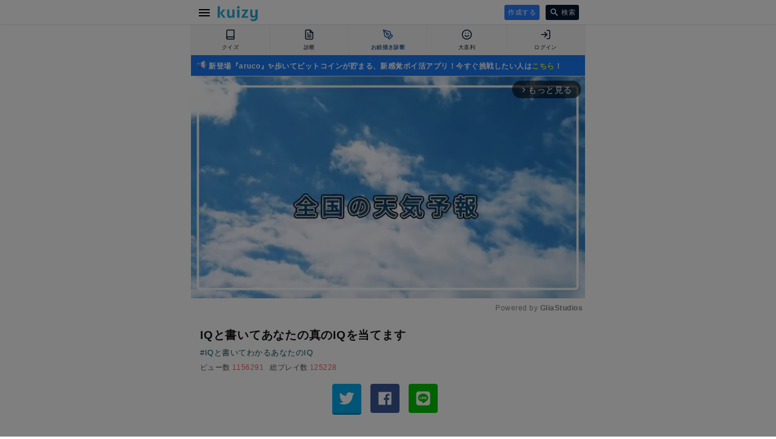

--- FILE ---
content_type: text/html; charset=utf-8
request_url: https://kuizy.net/sketch/3988
body_size: 16297
content:

  <!DOCTYPE html>
<html lang="ja">
<head>
  <meta charset="UTF-8">

  <script data-ad-client="ca-pub-3379985137659977" async src="https://pagead2.googlesyndication.com/pagead/js/adsbygoogle.js"></script>

  <script async src="https://securepubads.g.doubleclick.net/tag/js/gpt.js"></script>
  <script>
    window.googletag = window.googletag || {cmd: []};
    googletag.cmd.push(function() {
      googletag.defineSlot('/9176203/1688869', [[300, 250], [336, 280]], 'div-gpt-ad-1581646702553-0').defineSizeMapping(googletag.sizeMapping().addSize([360, 0], [336, 280]).addSize([320, 0], [300, 250]).build()).addService(googletag.pubads());
      googletag.defineSlot('/9176203/1688870', [[320, 50], [320, 100]], 'div-gpt-ad-1581646740563-0').addService(googletag.pubads());
      googletag.defineSlot('/9176203/1688871', [[320, 50], [320, 100]], 'div-gpt-ad-1581646782375-0').addService(googletag.pubads());
      googletag.defineSlot('/9176203/1688872', [[320, 100], [320, 50]], 'div-gpt-ad-1581646818348-0').addService(googletag.pubads());
      googletag.defineSlot('/9176203/1688873', [[320, 100], [320, 50]], 'div-gpt-ad-1581646859416-0').addService(googletag.pubads());
      googletag.defineSlot('/9176203/1688874', [[336, 280], [300, 250]], 'div-gpt-ad-1581646899435-0').defineSizeMapping(googletag.sizeMapping().addSize([360, 0], [336, 280]).addSize([320, 0], [300, 250]).build()).addService(googletag.pubads());
      googletag.defineSlot('/9176203/1688875', [[336, 280], [300, 250]], 'div-gpt-ad-1581646935003-0').defineSizeMapping(googletag.sizeMapping().addSize([360, 0], [336, 280]).addSize([320, 0], [300, 250]).build()).addService(googletag.pubads());
      googletag.pubads().enableSingleRequest();
      googletag.pubads().collapseEmptyDivs();
      googletag.enableServices();
    });
  </script>
  
  
    
<script src="https://works.gsspcln.jp/w/ad_format/deliveryRestrict.js"></script>
<script>
  (function (window, document) {
    var SS_NAME_FLAG = "instFlag";
    var RESTRICT_PAGE = [
      "/",
      "/create",
      "/edit",
      "/prepare",
    ];
    var referrer = document.referrer;
    var isRestrictPage = RESTRICT_PAGE.indexOf(location.pathname) >= 0;
    var isReferrerSameHost = referrer.indexOf(location.host) >= 0;
    var customKeyValue = function () {
      var KEY_VALUE_FIRST_DISPLAY_ADSOURSE = "true";
      var KEY_VALUE_NOT_FIRST_DISPLAY_ADSOURSE = "";

      if (isReferrerSameHost) {
        return KEY_VALUE_NOT_FIRST_DISPLAY_ADSOURSE;
      } else {
        return KEY_VALUE_FIRST_DISPLAY_ADSOURSE;
      }
    };

    function isInterstitialRestricted() {
      return window.isAdxInstJustShown() || isRestrictPage;
    }

    window.addEventListener("DOMContentLoaded", function () {
      var searchBtn = document.querySelector(".search-container > form button");
      if (searchBtn) {
        searchBtn.addEventListener("click", function () {
          sessionStorage.setItem(SS_NAME_FLAG, true);
        });
      }
    }, false);
    
    var hasSearchInstJustShown = sessionStorage.getItem(SS_NAME_FLAG);
    if ((window.isAdxInstJustShown && window.isAdxInstJustShown()) || hasSearchInstJustShown) {
      if (hasSearchInstJustShown) sessionStorage.removeItem(SS_NAME_FLAG);
      return;
    }
    if (!isInterstitialRestricted()) {
      window.geparams = {
        custom: {
          firstDisplayDeliveryAdsourse: customKeyValue(),
        }
      };
      showGnInst();
    }

    function showGnInst() {
      if (window.isMobile()) {
        document.write('<script type="text/javascript" src="https://js.gsspcln.jp/t/480/222/a1480222.js"></sc'+'ript>');
      } else {
        document.write('<script type="text/javascript" src="https://js.gsspcln.jp/t/503/844/a1503844.js"></sc'+'ript>');
      }
    }
  })(window, document);
</script>


  

  <meta name="viewport" content="width=device-width,initial-scale=1,maximum-scale=1,user-scalable=0">
  <meta http-equiv="X-UA-Compatible" content="ie=edge">
  <meta name="format-detection" content="telephone=no">

  <meta name="twitter:site" content="@kuizy_net" />
  <meta property="fb:app_id" content="246109506108774" />

  <meta name="twitter:card" content="summary_large_image">

  <link rel="icon" href="https://w.kuizy.net/static/img/iconv2/favicon.ico">
<link rel="apple-touch-icon" sizes="57x57" href="https://w.kuizy.net/static/img/iconv2/apple-icon-57x57.png">
<link rel="apple-touch-icon" sizes="60x60" href="https://w.kuizy.net/static/img/iconv2/apple-icon-60x60.png">
<link rel="apple-touch-icon" sizes="72x72" href="https://w.kuizy.net/static/img/iconv2/apple-icon-72x72.png">
<link rel="apple-touch-icon" sizes="76x76" href="https://w.kuizy.net/static/img/iconv2/apple-icon-76x76.png">
<link rel="apple-touch-icon" sizes="114x114" href="https://w.kuizy.net/static/img/iconv2/apple-icon-114x114.png">
<link rel="apple-touch-icon" sizes="120x120" href="https://w.kuizy.net/static/img/iconv2/apple-icon-120x120.png">
<link rel="apple-touch-icon" sizes="144x144" href="https://w.kuizy.net/static/img/iconv2/apple-icon-144x144.png">
<link rel="apple-touch-icon" sizes="152x152" href="https://w.kuizy.net/static/img/iconv2/apple-icon-152x152.png">
<link rel="apple-touch-icon" sizes="180x180" href="https://w.kuizy.net/static/img/iconv2/apple-icon-180x180.png">
<link rel="icon" type="image/png" sizes="192x192"  href="https://w.kuizy.net/static/img/iconv2/android-icon-192x192.png">
<link rel="icon" type="image/png" sizes="32x32" href="https://w.kuizy.net/static/img/iconv2/favicon-32x32.png">
<link rel="icon" type="image/png" sizes="96x96" href="https://w.kuizy.net/static/img/iconv2/favicon-96x96.png">
<link rel="icon" type="image/png" sizes="16x16" href="https://w.kuizy.net/static/img/iconv2/favicon-16x16.png">
<meta name="theme-color" content="#ffffff">

  <link rel="stylesheet" href="//w.kuizy.net/static/css/base20230802.css" />

  <!-- Google tag (gtag.js) -->
  <script async src="https://www.googletagmanager.com/gtag/js?id=G-4W6PHHBVT1"></script>
  <script>
    window.dataLayer = window.dataLayer || [];
    function gtag(){dataLayer.push(arguments);}
    gtag('js', new Date());
    gtag('config', 'G-4W6PHHBVT1');
  </script>

  

<title>IQと書いてあなたの真のIQを当てます #IQと書いてわかるあなたのIQ</title>
<link rel="canonical" href="https://kuizy.net/sketch/3988">
<meta name="title" content="IQと書いてあなたの真のIQを当てます #IQと書いてわかるあなたのIQ" />
<meta property="og:title" content="IQと書いてあなたの真のIQを当てます #IQと書いてわかるあなたのIQ" />
<meta name="twitter:title" content="IQと書いてあなたの真のIQを当てます #IQと書いてわかるあなたのIQ" />
<meta name="twitter:description" content="IQと書いてあなたの真のIQを当てます #IQと書いてわかるあなたのIQ" />
<meta name="description" content="IQと書いてあなたの真のIQを当てます #IQと書いてわかるあなたのIQ" >
<meta property="og:type" content="article"/>
<meta property="og:description" content="IQと書いてあなたの真のIQを当てます" />
<meta property="og:url" content="https://kuizy.net/sketch/3988" />
<meta name="twitter:image" content="https://w.kuizy.net/thumbnail/cc1d02384daf3a57febba50a0ae25b93.jpg" />
<meta property="og:image" content="https://w.kuizy.net/thumbnail/cc1d02384daf3a57febba50a0ae25b93.jpg" />
<meta property="og:image:width" content="640" />
<meta property="og:image:height" content="327" />

<link rel="stylesheet" href="https://w.kuizy.net/static/css/drawing_board.css" />
<link rel="stylesheet" href="https://w.kuizy.net/static/css/sketch20210905.css" />


<!-- Geniee Wrapper Head Tag -->
<script>
  window.gnshbrequest = window.gnshbrequest || {cmd:[]};
  window.gnshbrequest.cmd.push(function(){
    window.gnshbrequest.forceInternalRequest();
  });
</script>
<script async src="https://securepubads.g.doubleclick.net/tag/js/gpt.js"></script>
<script async src="https://cpt.geniee.jp/hb/v1/209772/343/wrapper.min.js"></script>
<!-- /Geniee Wrapper Head Tag -->



</head>

<body>

  <header id="header" style="z-index: 999999999;">
    <div class="content-wrapper">
      <a href="javascript:void(0);" id="open-menu" class="open-menu">
          <svg xmlns="http://www.w3.org/2000/svg" width="24" height="24" viewBox="0 0 24 24"><path d="M0 0h24v24H0z" fill="none"/><path d="M3 18h18v-2H3v2zm0-5h18v-2H3v2zm0-7v2h18V6H3z"/></svg>
      </a>

      <h4><a href="/">
<svg width="228px" height="86px" viewBox="0 0 228 86" version="1.1" xmlns="http://www.w3.org/2000/svg" xmlns:xlink="http://www.w3.org/1999/xlink">
    <desc>Kuizy</desc>
    <defs></defs>
    <g stroke="none" stroke-width="1" fill="none" fill-rule="evenodd">
        <path d="M45.072,66 L31.824,66 C29.4559882,62.8639843 27.2160106,59.8880141 25.104,57.072 C23.2479907,54.6399878 21.4080091,52.1920123 19.584,49.728 C17.7599909,47.2639877 16.3360051,45.2960074 15.312,43.824 L15.312,36.912 L30.864,19.632 L44.592,19.632 L25.776,40.368 L45.072,66 Z M12.624,66 L0.336,66 L0.336,0.816 L12.624,0.816 L12.624,66 Z M83.616,19.632 L95.904,19.632 L95.904,66 L84.96,66 L83.616,59.952 C83.0399971,60.8480045 82.3040045,61.7119958 81.408,62.544 C80.5119955,63.3760042 79.4880058,64.1439965 78.336,64.848 C77.1839942,65.5520035 75.9360067,66.1119979 74.592,66.528 C73.2479933,66.9440021 71.8080077,67.152 70.272,67.152 C65.1519744,67.152 61.1840141,65.6800147 58.368,62.736 C55.5519859,59.7919853 54.144,55.4080291 54.144,49.584 L54.144,19.632 L66.432,19.632 L66.432,49.2 C66.432,52.1440147 67.0239941,54.2399938 68.208,55.488 C69.3920059,56.7360062 71.1999878,57.36 73.632,57.36 C75.6800102,57.36 77.5359917,56.7520061 79.2,55.536 C80.8640083,54.3199939 82.3359936,52.8800083 83.616,51.216 L83.616,19.632 Z M124.056,66 L111.768,66 L111.768,19.632 L124.056,19.632 L124.056,66 Z M117.912,0.144 C120.280012,0.144 122.103994,0.83199312 123.384,2.208 C124.664006,3.58400688 125.304,5.19999072 125.304,7.056 C125.304,8.91200928 124.664006,10.5279931 123.384,11.904 C122.103994,13.2800069 120.280012,13.968 117.912,13.968 C115.543988,13.968 113.720006,13.2800069 112.44,11.904 C111.159994,10.5279931 110.52,8.91200928 110.52,7.056 C110.52,5.19999072 111.159994,3.58400688 112.44,2.208 C113.720006,0.83199312 115.543988,0.144 117.912,0.144 Z M136.848,59.664 L158.16,28.272 L138.576,28.272 L138.576,19.632 L173.136,19.632 L173.136,25.968 L151.824,57.36 L173.904,57.36 L173.904,66 L136.848,66 L136.848,59.664 Z M215.496,58.8 C214.919997,59.6960045 214.168005,60.5599958 213.24,61.392 C212.311995,62.2240042 211.272006,62.9919965 210.12,63.696 C208.967994,64.4000035 207.704007,64.9599979 206.328,65.376 C204.951993,65.7920021 203.496008,66 201.96,66 C196.839974,66 192.872014,64.5280147 190.056,61.584 C187.239986,58.6399853 185.832,54.2560291 185.832,48.432 L185.832,19.632 L198.12,19.632 L198.12,48.048 C198.12,50.9920147 198.711994,53.0879938 199.896,54.336 C201.080006,55.5840062 202.887988,56.208 205.32,56.208 C207.36801,56.208 209.223992,55.6000061 210.888,54.384 C212.552008,53.1679939 214.023994,51.7280083 215.304,50.064 L215.304,19.632 L227.592,19.632 L227.592,62.256 C227.592,66.4160208 227.000006,69.9679853 225.816,72.912 C224.631994,75.8560147 223.01601,78.2559907 220.968,80.112 C218.91999,81.9680093 216.488014,83.3279957 213.672,84.192 C210.855986,85.0560043 207.816016,85.488 204.552,85.488 C200.903982,85.488 197.512016,85.0720042 194.376,84.24 C191.239984,83.4079958 188.616011,82.288007 186.504,80.88 L189.576,71.376 C191.752011,72.784007 193.991988,73.7759971 196.296,74.352 C198.600012,74.9280029 200.839989,75.216 203.016,75.216 C206.98402,75.216 210.055989,74.3040091 212.232,72.48 C214.408011,70.6559909 215.496,67.440023 215.496,62.832 L215.496,58.8 Z" id="kuizy" fill="#25ABD8"></path>
    </g>
</svg></a></h4>

      <div class="header-center">
        
        
      </div>

      <div class="header-right">

        
        <a class="action-button header-right-create" href="/prepare">
          作成する
        </a>
        

        <a href="/search" class="header-right-search">
          <svg xmlns="http://www.w3.org/2000/svg" width="20" height="20" viewBox="0 0 20 20"><path d="M15.5 14h-.79l-.28-.27C15.41 12.59 16 11.11 16 9.5 16 5.91 13.09 3 9.5 3S3 5.91 3 9.5 5.91 16 9.5 16c1.61 0 3.09-.59 4.23-1.57l.27.28v.79l5 4.99L20.49 19l-4.99-5zm-6 0C7.01 14 5 11.99 5 9.5S7.01 5 9.5 5 14 7.01 14 9.5 11.99 14 9.5 14z"/><path d="M0 0h24v24H0z" fill="none"/></svg>
          <span>検索</span>
        </a>

      </div>
    </div>
  </header>
  <div class="clearfix header-spacer"></div>

  <div class="tabbar-container">

    <ul class="tabbar">
      <li>
        <a href="/quiz">
          
          <svg xmlns="http://www.w3.org/2000/svg" width="24" height="24" viewBox="0 0 24 24" fill="none" stroke="currentColor" stroke-width="2" stroke-linecap="round" stroke-linejoin="round" class="feather feather-book "><path d="M4 19.5A2.5 2.5 0 0 1 6.5 17H20"></path><path d="M6.5 2H20v20H6.5A2.5 2.5 0 0 1 4 19.5v-15A2.5 2.5 0 0 1 6.5 2z"></path></svg>
          
          <span class="off">クイズ</span>
        </a>
      </li>
      <li>
        <a href="/analysis">
          
          <svg xmlns="http://www.w3.org/2000/svg" width="24" height="24" viewBox="0 0 24 24" fill="none" stroke="currentColor" stroke-width="2" stroke-linecap="round" stroke-linejoin="round" class="feather feather-file-text "><path d="M14 2H6a2 2 0 0 0-2 2v16a2 2 0 0 0 2 2h12a2 2 0 0 0 2-2V8z"></path><polyline points="14 2 14 8 20 8"></polyline><line x1="16" y1="13" x2="8" y2="13"></line><line x1="16" y1="17" x2="8" y2="17"></line><polyline points="10 9 9 9 8 9"></polyline></svg>
          
          <span class="off">診断</span>
        </a>
      </li>
      <li>
        <a href="/sketch">
          
          <svg xmlns="http://www.w3.org/2000/svg" width="24" height="24" viewBox="0 0 24 24" fill="none" stroke="currentColor" stroke-width="2" stroke-linecap="round" stroke-linejoin="round" class="feather feather-pen-tool svg-menu-selected"><path d="M12 19l7-7 3 3-7 7-3-3z"></path><path d="M18 13l-1.5-7.5L2 2l3.5 14.5L13 18l5-5z"></path><path d="M2 2l7.586 7.586"></path><circle cx="11" cy="11" r="2"></circle></svg>
          
          <span class="tab-selected">お絵描き診断</span>
        </a>
      </li>
      <li>
        <a href="/oogiri">
          
          <svg xmlns="http://www.w3.org/2000/svg" width="24" height="24" viewBox="0 0 24 24" fill="none" stroke="currentColor" stroke-width="2" stroke-linecap="round" stroke-linejoin="round" class="feather feather-smile"><circle cx="12" cy="12" r="10"></circle><path d="M8 14s1.5 2 4 2 4-2 4-2"></path><line x1="9" y1="9" x2="9.01" y2="9"></line><line x1="15" y1="9" x2="15.01" y2="9"></line></svg>
          
          <span class="off">大喜利</span>
        </a>
      </li>
      <li>
        <a href="/me">
          
          <svg xmlns="http://www.w3.org/2000/svg" width="24" height="24" viewBox="0 0 24 24" fill="none" stroke="currentColor" stroke-width="2" stroke-linecap="round" stroke-linejoin="round" class="feather feather-log-in "><path d="M15 3h4a2 2 0 0 1 2 2v14a2 2 0 0 1-2 2h-4"></path><polyline points="10 17 15 12 10 7"></polyline><line x1="15" y1="12" x2="3" y2="12"></line></svg>
          
          <span class="off">ログイン</span>
        </a>
      </li>
    </ul>
  </div>

  
  <div
    style="border-bottom: 1px solid #e5e5e5; padding: 5px 10px; background: #1879F6; margin: 0 auto; max-width: 630px;"
  >
    
      <a style="color: white; text-decoration: none; font-size: 12px; line-height: 12px; font-weight: bold;" href="//aruco.app/download">
        <svg width="16px" height="16px" viewBox="0 0 52 52" version="1.1" style="position: relative; top: 2px;">
            <g stroke="none" stroke-width="1" fill="none" fill-rule="evenodd">
                <g transform="translate(0.000000, 3.000000)" fill-rule="nonzero">
                    <path d="M11.2137,45.7655 L6.7227,43.2468 C5.9936,42.8379 5.7394,41.9123 6.1574,41.1886 L15.2449,25.4539 L22.3533,29.4405 L13.2473,45.2073 C12.8366,45.9185 11.9301,46.1673 11.2137,45.7655 Z" fill="#4D5788"></path>
                    <g>
                        <g transform="translate(20.500000, 0.000000)">
                            <path d="M1.1454,30.674 L17.7162,40.5184 C18.7164,41.1126 19.9833,40.392 19.9833,39.2289 L19.9833,1.5447 C19.9833,0.3727 18.699,-0.3466 17.6991,0.2655 L1.1454,10.4001 L0.0713,20.3662 L1.1454,30.674 Z" fill="#E7E7EE"></path>
                            <path d="M0.0973,20.6161 L1.1453,30.674 L17.7161,40.5184 C18.7163,41.1126 19.9832,40.392 19.9832,39.2289 L19.9832,20.6161 L0.0973,20.6161 Z" fill="#DED7F9"></path>
                        </g>
                        <g transform="translate(0.000000, 13.600000)">
                            <path d="M8.9545,13.4868 L2.8487,13.4868 C1.2754,13.4868 3.55271368e-16,12.2114 3.55271368e-16,10.6381 L3.55271368e-16,2.8942 C3.55271368e-16,1.3209 1.2754,0.0455 2.8487,0.0455 L8.9545,0.0455 L8.9545,13.4868 Z" fill="#C8C3DB"></path>
                            <path d="M0,7.0161 L0,10.6381 C0,12.2114 1.2758,13.4868 2.8496,13.4868 L8.9544,13.4868 L8.9544,7.0161 L0,7.0161 Z" fill="#4D5788"></path>
                        </g>
                        <g transform="translate(7.800000, 10.300000)">
                            <path d="M13.8454,20.374 L5.1546,20.374 C2.3376,20.2032 0.054,17.9203 0.054,15.1042 L0.054,5.0282 C0.054,2.2121 2.3376,-0.0707 5.1546,0.1002 L13.8454,0.1002 L13.8454,20.374 Z" fill="#5093FB"></path>
                            <path d="M0.054,10.3161 L0.054,15.1042 C0.054,17.9203 2.3376,20.2031 5.1546,20.374 L13.8454,20.374 L13.8454,10.3161 L0.054,10.3161 Z" fill="#287DFF"></path>
                        </g>
                    </g>
                </g>
                <g transform="translate(42.000000, 11.000000)" fill-rule="nonzero">
                    <path d="M4.572,24.0291 C4.188,24.0291 3.804,23.8826 3.511,23.5897 L0.4841,20.5638 C-0.1019,19.9781 -0.1019,19.0283 0.4841,18.4425 C1.07,17.8568 2.0202,17.8568 2.6061,18.4425 L5.633,21.4684 C6.219,22.0541 6.219,23.0039 5.633,23.5897 C5.34,23.8826 4.956,24.0291 4.572,24.0291 Z" fill="#F3BD52"></path>
                    <path d="M1.545,6.0291 C1.1609,6.0291 0.777,5.8827 0.484,5.5898 C-0.102,5.0041 -0.102,4.0543 0.484,3.4685 L3.5109,0.4426 C4.0969,-0.1432 5.0469,-0.1432 5.6329,0.4426 C6.2188,1.0283 6.2188,1.9782 5.6329,2.5639 L2.606,5.5898 C2.3131,5.8826 1.929,6.0291 1.545,6.0291 L1.545,6.0291 Z" fill="#F3BD52"></path>
                    <g transform="translate(1.400000, 10.500000)">
                        <path d="M5.7995,3.0161 L1.5188,3.0161 C0.6901,3.0161 0.0183,2.3445 0.0183,1.5161 C0.0183,0.6877 0.6901,0.0161 1.5188,0.0161 L5.7995,0.0161 C6.6282,0.0161 7.3,0.6877 7.3,1.5161 C7.3,2.3445 6.6282,3.0161 5.7995,3.0161 Z" fill="#F3BD52"></path>
                        <path d="M1.5188,3.0161 L5.7995,3.0161 C6.6282,3.0161 7.3,2.3445 7.3,1.5161 L0.0183,1.5161 C0.0183,2.3445 0.6901,3.0161 1.5188,3.0161 Z" fill="#F3BD52"></path>
                    </g>
                </g>
            </g>
        </svg>
        新登場『aruco』✨歩いてビットコインが貯まる、新感覚ポイ活アプリ！今すぐ挑戦したい人は<span style="color:#F6F518">こちら</span>！
      </a>
    
  </div>

  
  
  <div class="container-wrapper">

    
      <div class="pc-fixed-banner-left">
        <div class="pc-fixed-banner-inner">
          <!-- Geniee Wrapper Body Tag 1547136 -->
          <div data-cptid="1547136" style="display: block;">
            <script>
              window.gnshbrequest.cmd.push(function() {
                window.gnshbrequest.applyPassback("1547136", "[data-cptid='1547136']");
              });
            </script>
          </div>
          <!-- /Geniee Wrapper Body Tag 1547136 -->
        </div>
      </div>
    

    <div class="container content-wrapper">
      


<!-- Geniee Wrapper Body Tag 1583863 -->
<div data-cptid="1583863" style="display: block;">
  <script>
    window.gnshbrequest.cmd.push(function() {
      window.gnshbrequest.applyPassback("1583863", "[data-cptid='1583863']");
    });
  </script>
  </div>
  <!-- /Geniee Wrapper Body Tag 1583863 -->


<!-- Geniee Body Tag 1543454 -->
<div data-cptid="1543454" style="display: block;">
  <script>
    window.gnshbrequest.cmd.push(function() {
      window.gnshbrequest.applyThirdPartyTag("1543454", "[data-cptid='1543454']");
    });
  </script>
  </div>
  <!-- /Geniee Body Tag 1543454 -->


<h1 class="quiz-title box-container">IQと書いてあなたの真のIQを当てます</h1>



  <div class="quiz-keywords">
    
      <p><a href="/search?query=IQと書いてわかるあなたのIQ">#IQと書いてわかるあなたのIQ</a></p>
    
  </div>








  <p class="user-score">ビュー数<span class="user-score-number">1156291</span>総プレイ数<span class="user-score-number">125228</span></p>




  <div id="shareIconsTop" class="sharedItems box-container"></div>

  <div class="quiz-top" style="display: flex; justify-content: center;">
    <div data-cptid="1483924">
  <script>
    gnshbrequest.cmd.push(function() {
      gnshbrequest.applyPassback("1483924", "[data-cptid='1483924']");
    });
  </script>
</div>
  </div>



<p class="canvas-description" id="canvasDescription">下のキャンバスに描いてください</p>
<div id="drawingCanvas" class="canvas"></div>


  <p id="timeLimitContainer" class="time-limit-container">
    時間制限なし
  </p>


<div class="result" id="result" style="display: none;">
    <img src="" id="finalizedImage" class="finalized-image">
    <div class="result-share"></div>

    <div class="result-copy">
      <p class="result-copy-text">コピペテキスト</p>
      <textarea id="resultCopy"></textarea>
      <p onclick="copyResult()" class="result-copy-action">テキストをコピー</p>
    </div>

    <p class="replay" onclick="replay()" class="replay">お絵描きをやり直す</p>
</div>

<div id="done" onclick="done()" class="done">診断する</div>

<div class="ad-middle">
  <!-- Kuizy sketch middle -->
  <ins class="adsbygoogle"
      style="display:inline-block;width:320px;height:100px"
      data-ad-client="ca-pub-3379985137659977"
      data-ad-slot="1572235575"></ins>
  <script>
      (adsbygoogle = window.adsbygoogle || []).push({});
  </script>
  
</div>



  <div class="create-recommend">
    <p>あなたもお絵描き診断を作ってみませんか？</p>
    <a href="/prepare">今すぐ作る</a>
  </div>

  <div id="sketchPlayed" style="display: none;">
    
      <p class="other-items-title other-items-title-green box-container">みんなのお絵描き</p>
      <div class="sketch-played" style="padding: 0 15px;">
            
        <a href="https://twitter.com/i/status/1293358301036437504" target="_blank">
          <img class="lazy sketch-played-avator" src="https://w.kuizy.net/static/img/default_thumbnail.jpg" data-original='https://pbs.twimg.com/profile_images/1286060541216083969/-GOsqCMB_normal.jpg' />
          <p>@ovBdS0QpHg9Oxjv</p>
        </a>
        <img class="lazy sketch-played-image" width="100%" src="https://w.kuizy.net/static/img/default_thumbnail.jpg" data-original='https://w.kuizy.net/sketch/20200812/3988_30775_139542.jpg' />
            
        <a href="https://twitter.com/i/status/1295346963949314053" target="_blank">
          <img class="lazy sketch-played-avator" src="https://w.kuizy.net/static/img/default_thumbnail.jpg" data-original='https://pbs.twimg.com/profile_images/1245351772807262208/WYaABGMA_normal.jpg' />
          <p>@Hino_Risa</p>
        </a>
        <img class="lazy sketch-played-image" width="100%" src="https://w.kuizy.net/static/img/default_thumbnail.jpg" data-original='https://w.kuizy.net/sketch/20200817/3988_37635_650497.jpg' />
            
        <a href="https://twitter.com/i/status/1614931802040446977" target="_blank">
          <img class="lazy sketch-played-avator" src="https://w.kuizy.net/static/img/default_thumbnail.jpg" data-original='https://pbs.twimg.com/profile_images/1607116587865341953/jYJAS2-b_normal.jpg' />
          <p>@piano1234</p>
        </a>
        <img class="lazy sketch-played-image" width="100%" src="https://w.kuizy.net/static/img/default_thumbnail.jpg" data-original='https://w.kuizy.net/sketch/20230116/3988_286298_8842.jpg' />
            
        <a href="https://twitter.com/i/status/1319994486777212928" target="_blank">
          <img class="lazy sketch-played-avator" src="https://w.kuizy.net/static/img/default_thumbnail.jpg" data-original='https://pbs.twimg.com/profile_images/1313026339931189248/JdWPhS1A_normal.jpg' />
          <p>@1X_TERA_09</p>
        </a>
        <img class="lazy sketch-played-image" width="100%" src="https://w.kuizy.net/static/img/default_thumbnail.jpg" data-original='https://w.kuizy.net/sketch/20201024/3988_40715_229327.jpg' />
            
        <a href="https://twitter.com/i/status/1320154582857572353" target="_blank">
          <img class="lazy sketch-played-avator" src="https://w.kuizy.net/static/img/default_thumbnail.jpg" data-original='https://pbs.twimg.com/profile_images/1148200101438820352/p7RodwaK_normal.jpg' />
          <p>@nya_LOVE_13</p>
        </a>
        <img class="lazy sketch-played-image" width="100%" src="https://w.kuizy.net/static/img/default_thumbnail.jpg" data-original='https://w.kuizy.net/sketch/20201025/3988_46597_703266.jpg' />
            
        <a href="https://twitter.com/i/status/1320145886475739141" target="_blank">
          <img class="lazy sketch-played-avator" src="https://w.kuizy.net/static/img/default_thumbnail.jpg" data-original='https://pbs.twimg.com/profile_images/1233965753092562945/ZU49Ejor_normal.jpg' />
          <p>@takassy11</p>
        </a>
        <img class="lazy sketch-played-image" width="100%" src="https://w.kuizy.net/static/img/default_thumbnail.jpg" data-original='https://w.kuizy.net/sketch/20201024/3988_46400_201297.jpg' />
      
      </div>
      
  </div>

  <p class="other-items-title other-items-title-blue box-container">人気急上昇中</p>
  
    <article class="content-list-item">
      <a href="/analysis/29133">
        
          <img src="https://w.kuizy.net/image/a1c86510d6b5d9e9f1f3fa69a1023fd3.jpg" alt="ラルダンテステップHO診断">
        
        <div class="content-list-item-info">
          <p class="content-list-item-info-label analysis-color">診断</p>
          <h2 class="content-list-item-info-title">ラルダンテステップHO診断</h2>
        </div>
      </a>
    </article>
  
    <article class="content-list-item">
      <a href="/sketch/27160">
        
          <img src="https://w.kuizy.net/image/96b3c4bd28e7d248017b42d246f10ff0.jpg" alt="「あ」と書いて分かるぶりっ子度診断">
        
        <div class="content-list-item-info">
          <p class="content-list-item-info-label sketch-color">お絵描き診断</p>
          <h2 class="content-list-item-info-title">「あ」と書いて分かるぶりっ子度診断</h2>
        </div>
      </a>
    </article>
  
    <article class="content-list-item">
      <a href="/sketch/30769">
        
          <img src="https://w.kuizy.net/image/6ea0cd1d29bffa9580aca0a5662f156c.jpg" alt="♡を描いて分かる優しさ診断">
        
        <div class="content-list-item-info">
          <p class="content-list-item-info-label sketch-color">お絵描き診断</p>
          <h2 class="content-list-item-info-title">♡を描いて分かる優しさ診断</h2>
        </div>
      </a>
    </article>
  
    <article class="content-list-item">
      <a href="/sketch/22210">
        
          <img src="https://w.kuizy.net/image/55aa9b20945bb42f25392caea484ca00.jpg" alt="撃つ場所で診断">
        
        <div class="content-list-item-info">
          <p class="content-list-item-info-label sketch-color">お絵描き診断</p>
          <h2 class="content-list-item-info-title">撃つ場所で診断</h2>
        </div>
      </a>
    </article>
  
    <article class="content-list-item">
      <a href="/analysis/29972">
        
          <img class="lazy" src="https://w.kuizy.net/static/img/default_thumbnail.jpg" data-original="https://w.kuizy.net/image/e67595a175b39a8e218e781866bd89cc.jpg" alt="カラクタHO診断">
        
        <div class="content-list-item-info">
          <p class="content-list-item-info-label analysis-color">診断</p>
          <h2 class="content-list-item-info-title">カラクタHO診断</h2>
        </div>
      </a>
    </article>
  
  <div class="similar-items box-container">
    <div class="recommend-more-container">
      <a class="recommend-more" href="/">もっと見る</a>
    </div>
  </div>

  <div id="moreLoadingApp" style="display: none;">

    <div v-if="trendSketchList.length > 0">

      <p class="other-items-title other-items-title-red box-container">注目のお絵描き診断</p>
      <article class="similar-items box-container">
        <div v-for="sketch in trendSketchList" class="similar-text-item">
          <a :href="[[ '/sketch/' + sketch.id ]]">
            <p>[[ sketch.title ]]<span>[[ sketch.played ]]プレイ</span></p>
          </a>
        </div>
      </article>

      <div class="recommend-more-container recommend-more-right-margin">
        <a class="recommend-more" href="/sketch">お絵かき診断をもっと見る</a>
      </div>
    </div>

    
      <p class="other-items-title other-items-title-green box-container">今HOTな診断</p>
      <section class="similar-items box-container">
        
            <div class="similar-text-item">
              <a href="/sketch/30852">
                <p>吹き出しに書くセリフでわかるキモさ度</p>
              </a>
            </div>
        
            <div class="similar-text-item">
              <a href="/sketch/30814">
                <p>【みんな】とかいて友達がいるか診断</p>
              </a>
            </div>
        
            <div class="similar-text-item">
              <a href="/sketch/30805">
                <p>7とかいてください(？)</p>
              </a>
            </div>
        
            <div class="similar-text-item">
              <a href="/sketch/30795">
                <p>コーラの絵を書いてうまさ診断</p>
              </a>
            </div>
        
            <div class="similar-text-item">
              <a href="/sketch/30790">
                <p>頭と書いて偏差値診断</p>
              </a>
            </div>
        
            <div class="similar-text-item">
              <a href="/sketch/30774">
                <p>好きな国を描いてみて！(国旗)</p>
              </a>
            </div>
        
      </section>
    


    <div v-if="featuredAnalysisList.length > 0">
      <p class="other-items-title other-items-title-orange box-container">今注目の診断</p>
      <article v-for="analysis in featuredAnalysisList" class="similar-items box-container">
        <div class="similar-item">
          <a :href="[[ '/analysis/' + analysis.id ]]">
            <img v-lazy="analysis.image_path" >
            <p>[[ analysis.title ]]</p>
          </a>
        </div>
      </article>
      
      <div class="recommend-more-container recommend-more-right-margin">
        <a class="recommend-more" href="/analysis">今注目の診断をもっと見る</a>
      </div>
    </div>

    <!-- kuizy - series -->
    <Adsense
        data-ad-client="ca-pub-3379985137659977"
        data-ad-slot="9102766224"
        style="text-align: center;">
    </Adsense>

    <div v-if="featuredQuizList.length > 0">
      <p class="other-items-title other-items-title-red box-container">今人気のクイズ</p>
      <div class="similar-items box-container">
      
        <article v-for="quiz in featuredQuizList">
          <div class="similar-item">
            <a :href="[[ '/quiz/' + quiz.id ]]">
              <img v-lazy="quiz.quiz_image_path || quiz.image_path || quiz.default_image_path || 'https://w.kuizy.net/static/default_thumbnail.png'" :alt="[[ quiz.title ]]" >
              <p>[[ quiz.title ]]</p>
            </a>
          </div>
        </article>
        <div class="recommend-more-container">
          <a class="recommend-more" href="/quiz/trend">今人気のクイズをもっと見る</a>
        </div>
      </div>
    </div>

  </div>

</section>




    <!-- kuizy - series -->
    <ins class="adsbygoogle"
        style="display:block"
        data-ad-client="ca-pub-3379985137659977"
        data-ad-slot="9102766224"
        data-ad-format="auto"
        data-full-width-responsive="true"></ins>
    <script>
        (adsbygoogle = window.adsbygoogle || []).push({});
    </script>

  </section>





  <section class="official-sns box-container">
    <h3>公式SNSアカウントをフォローする</h3>
    <p>SNSで新着クイズを受け取ってクイズに挑戦しよう！</p>
    <a class="official-line" href="https://line.me/R/ti/p/@hnz3631h" target="_blank">
      <svg aria-hidden="true" data-prefix="fab" data-icon="line" class="svg-inline--fa fa-line fa-w-14" role="img" xmlns="http://www.w3.org/2000/svg" viewBox="0 0 448 512"><path fill="white" d="M272.1 204.2v71.1c0 1.8-1.4 3.2-3.2 3.2h-11.4c-1.1 0-2.1-.6-2.6-1.3l-32.6-44v42.2c0 1.8-1.4 3.2-3.2 3.2h-11.4c-1.8 0-3.2-1.4-3.2-3.2v-71.1c0-1.8 1.4-3.2 3.2-3.2H219c1 0 2.1.5 2.6 1.4l32.6 44v-42.2c0-1.8 1.4-3.2 3.2-3.2h11.4c1.8-.1 3.3 1.4 3.3 3.1zm-82-3.2h-11.4c-1.8 0-3.2 1.4-3.2 3.2v71.1c0 1.8 1.4 3.2 3.2 3.2h11.4c1.8 0 3.2-1.4 3.2-3.2v-71.1c0-1.7-1.4-3.2-3.2-3.2zm-27.5 59.6h-31.1v-56.4c0-1.8-1.4-3.2-3.2-3.2h-11.4c-1.8 0-3.2 1.4-3.2 3.2v71.1c0 .9.3 1.6.9 2.2.6.5 1.3.9 2.2.9h45.7c1.8 0 3.2-1.4 3.2-3.2v-11.4c0-1.7-1.4-3.2-3.1-3.2zM332.1 201h-45.7c-1.7 0-3.2 1.4-3.2 3.2v71.1c0 1.7 1.4 3.2 3.2 3.2h45.7c1.8 0 3.2-1.4 3.2-3.2v-11.4c0-1.8-1.4-3.2-3.2-3.2H301v-12h31.1c1.8 0 3.2-1.4 3.2-3.2V234c0-1.8-1.4-3.2-3.2-3.2H301v-12h31.1c1.8 0 3.2-1.4 3.2-3.2v-11.4c-.1-1.7-1.5-3.2-3.2-3.2zM448 113.7V399c-.1 44.8-36.8 81.1-81.7 81H81c-44.8-.1-81.1-36.9-81-81.7V113c.1-44.8 36.9-81.1 81.7-81H367c44.8.1 81.1 36.8 81 81.7zm-61.6 122.6c0-73-73.2-132.4-163.1-132.4-89.9 0-163.1 59.4-163.1 132.4 0 65.4 58 120.2 136.4 130.6 19.1 4.1 16.9 11.1 12.6 36.8-.7 4.1-3.3 16.1 14.1 8.8 17.4-7.3 93.9-55.3 128.2-94.7 23.6-26 34.9-52.3 34.9-81.5z"></path></svg>
      <span>友達追加する</span>
    </a>

    <a class="official-twitter" href="https://twitter.com/kuizy_net" target="_blank">
      <svg version="1.1" id="follow" xmlns="http://www.w3.org/2000/svg" xmlns:xlink="http://www.w3.org/1999/xlink" x="0px" y="0px" viewBox="0 0 410.155 410.155" style="enable-background:new 0 0 410.155 410.155;" xml:space="preserve"> <path style="fill:white;" d="M403.632,74.18c-9.113,4.041-18.573,7.229-28.28,9.537c10.696-10.164,18.738-22.877,23.275-37.067 	l0,0c1.295-4.051-3.105-7.554-6.763-5.385l0,0c-13.504,8.01-28.05,14.019-43.235,17.862c-0.881,0.223-1.79,0.336-2.702,0.336 	c-2.766,0-5.455-1.027-7.57-2.891c-16.156-14.239-36.935-22.081-58.508-22.081c-9.335,0-18.76,1.455-28.014,4.325 	c-28.672,8.893-50.795,32.544-57.736,61.724c-2.604,10.945-3.309,21.9-2.097,32.56c0.139,1.225-0.44,2.08-0.797,2.481 	c-0.627,0.703-1.516,1.106-2.439,1.106c-0.103,0-0.209-0.005-0.314-0.015c-62.762-5.831-119.358-36.068-159.363-85.14l0,0 	c-2.04-2.503-5.952-2.196-7.578,0.593l0,0C13.677,65.565,9.537,80.937,9.537,96.579c0,23.972,9.631,46.563,26.36,63.032 	c-7.035-1.668-13.844-4.295-20.169-7.808l0,0c-3.06-1.7-6.825,0.485-6.868,3.985l0,0c-0.438,35.612,20.412,67.3,51.646,81.569 	c-0.629,0.015-1.258,0.022-1.888,0.022c-4.951,0-9.964-0.478-14.898-1.421l0,0c-3.446-0.658-6.341,2.611-5.271,5.952l0,0 	c10.138,31.651,37.39,54.981,70.002,60.278c-27.066,18.169-58.585,27.753-91.39,27.753l-10.227-0.006 	c-3.151,0-5.816,2.054-6.619,5.106c-0.791,3.006,0.666,6.177,3.353,7.74c36.966,21.513,79.131,32.883,121.955,32.883 	c37.485,0,72.549-7.439,104.219-22.109c29.033-13.449,54.689-32.674,76.255-57.141c20.09-22.792,35.8-49.103,46.692-78.201 	c10.383-27.737,15.871-57.333,15.871-85.589v-1.346c-0.001-4.537,2.051-8.806,5.631-11.712c13.585-11.03,25.415-24.014,35.16-38.591 	l0,0C411.924,77.126,407.866,72.302,403.632,74.18L403.632,74.18z"/> <g> </g> <g> </g> <g> </g> <g> </g> <g> </g> <g> </g> <g> </g> <g> </g> <g> </g> <g> </g> <g> </g> <g> </g> <g> </g> <g> </g> <g> </g> </svg>
      <span>フォローする</span>
    </a>  
  </section>

  <!-- kuizy - series -->
  <ins class="adsbygoogle"
      style="display:block"
      data-ad-client="ca-pub-3379985137659977"
      data-ad-slot="9102766224"
      data-ad-format="auto"
      data-full-width-responsive="true"></ins>
  <script>
      (adsbygoogle = window.adsbygoogle || []).push({});
  </script>

  <ul class="tags-container">
    <li class="tags-container_title"><p class="other-items-title other-items-title-orange box-container">人気のカテゴリ一覧</p></li>
    <li><a class="tag" href="/tag/common">一般常識</a></li>
    <li><a class="tag" href="/tag/trend">時代の流行</a></li>
    <li><a class="tag" href="/tag/map">地図シルエット</a></li>
    <li><a class="tag" href="/tag/flag">国旗</a></li>
    <li><a class="tag" href="/tag/game">ゲーム</a></li>
    <li><a class="tag" href="/tag/cartoon">漫画アニメ</a></li>
    <li><a class="tag" href="/tag/entertainment">芸能</a></li>
    <li><a class="tag" href="/tag/johnnys">ジャニーズ</a></li>
    <li><a class="tag" href="/tag/animals">動物</a></li>
    <li><a class="tag" href="/tag/train">鉄道</a></li>
    <li><a class="tag" href="/tag/bus">バス</a></li>
    <li><a class="tag" href="/tag/animals">英語</a></li>
    <li><a class="tag" href="/tag/kanji">漢字</a></li>
    <li><a class="tag" href="/tag/math">数学</a></li>
    <li><a class="tag" href="/tag/science">物理化学生物</a></li>
    <li><a class="tag" href="/tag/history">歴史</a></li>
    <li><a class="tag" href="/tag/geography">地理</a></li>

    <li>
      <a href="/analysis">診断・占い</a>
    </li>
  </ul>

  <div class="recommend-more-container recommend-more-right-margin">
    <a class="recommend-more" href="/quiz/tags">他のカテゴリも見る</a>
  </div>
  

  <!-- kuizy - series -->
  <ins class="adsbygoogle"
      style="display:block"
      data-ad-client="ca-pub-3379985137659977"
      data-ad-slot="9102766224"
      data-ad-format="auto"
      data-full-width-responsive="true"></ins>
  <script>
      (adsbygoogle = window.adsbygoogle || []).push({});
  </script>

  <h3 class="other-items-title box-container">他のクイズに挑戦する！</h3>
  <div class="box-container">
    <section class="other-items" id="other-items">
        <div class="other-item">
        </div>
    </section>
    <div id="loadingAnchor"></div>

    <div class="other-loading" id="loader">
      <svg class="lds-spinner" width="100%" height="100%" xmlns="http://www.w3.org/2000/svg" xmlns:xlink="http://www.w3.org/1999/xlink" viewBox="0 0 100 100" preserveAspectRatio="xMidYMid"><g transform="rotate(0 50 50)">
        <rect x="47" y="24" rx="9.4" ry="4.8" width="6" height="12" fill="#25ABD8">
          <animate attributeName="opacity" values="1;0" keyTimes="0;1" dur="1s" begin="-0.9166666666666666s" repeatCount="indefinite"></animate>
        </rect>
      </g><g transform="rotate(30 50 50)">
        <rect x="47" y="24" rx="9.4" ry="4.8" width="6" height="12" fill="#25ABD8">
          <animate attributeName="opacity" values="1;0" keyTimes="0;1" dur="1s" begin="-0.8333333333333334s" repeatCount="indefinite"></animate>
        </rect>
      </g><g transform="rotate(60 50 50)">
        <rect x="47" y="24" rx="9.4" ry="4.8" width="6" height="12" fill="#25ABD8">
          <animate attributeName="opacity" values="1;0" keyTimes="0;1" dur="1s" begin="-0.75s" repeatCount="indefinite"></animate>
        </rect>
      </g><g transform="rotate(90 50 50)">
        <rect x="47" y="24" rx="9.4" ry="4.8" width="6" height="12" fill="#25ABD8">
          <animate attributeName="opacity" values="1;0" keyTimes="0;1" dur="1s" begin="-0.6666666666666666s" repeatCount="indefinite"></animate>
        </rect>
      </g><g transform="rotate(120 50 50)">
        <rect x="47" y="24" rx="9.4" ry="4.8" width="6" height="12" fill="#25ABD8">
          <animate attributeName="opacity" values="1;0" keyTimes="0;1" dur="1s" begin="-0.5833333333333334s" repeatCount="indefinite"></animate>
        </rect>
      </g><g transform="rotate(150 50 50)">
        <rect x="47" y="24" rx="9.4" ry="4.8" width="6" height="12" fill="#25ABD8">
          <animate attributeName="opacity" values="1;0" keyTimes="0;1" dur="1s" begin="-0.5s" repeatCount="indefinite"></animate>
        </rect>
      </g><g transform="rotate(180 50 50)">
        <rect x="47" y="24" rx="9.4" ry="4.8" width="6" height="12" fill="#25ABD8">
          <animate attributeName="opacity" values="1;0" keyTimes="0;1" dur="1s" begin="-0.4166666666666667s" repeatCount="indefinite"></animate>
        </rect>
      </g><g transform="rotate(210 50 50)">
        <rect x="47" y="24" rx="9.4" ry="4.8" width="6" height="12" fill="#25ABD8">
          <animate attributeName="opacity" values="1;0" keyTimes="0;1" dur="1s" begin="-0.3333333333333333s" repeatCount="indefinite"></animate>
        </rect>
      </g><g transform="rotate(240 50 50)">
        <rect x="47" y="24" rx="9.4" ry="4.8" width="6" height="12" fill="#25ABD8">
          <animate attributeName="opacity" values="1;0" keyTimes="0;1" dur="1s" begin="-0.25s" repeatCount="indefinite"></animate>
        </rect>
      </g><g transform="rotate(270 50 50)">
        <rect x="47" y="24" rx="9.4" ry="4.8" width="6" height="12" fill="#25ABD8">
          <animate attributeName="opacity" values="1;0" keyTimes="0;1" dur="1s" begin="-0.16666666666666666s" repeatCount="indefinite"></animate>
        </rect>
      </g><g transform="rotate(300 50 50)">
        <rect x="47" y="24" rx="9.4" ry="4.8" width="6" height="12" fill="#25ABD8">
          <animate attributeName="opacity" values="1;0" keyTimes="0;1" dur="1s" begin="-0.08333333333333333s" repeatCount="indefinite"></animate>
        </rect>
      </g><g transform="rotate(330 50 50)">
        <rect x="47" y="24" rx="9.4" ry="4.8" width="6" height="12" fill="#25ABD8">
          <animate attributeName="opacity" values="1;0" keyTimes="0;1" dur="1s" begin="0s" repeatCount="indefinite"></animate>
        </rect>
      </g></svg>    </div>
  </div>

  <!-- Kuizy - quiz -->
  <ins class="adsbygoogle"
      style="display:block"
      data-ad-client="ca-pub-3379985137659977"
      data-ad-slot="1747167841"
      data-ad-format="auto"
      data-full-width-responsive="true"></ins>
  <script>
  (adsbygoogle = window.adsbygoogle || []).push({});
  </script>

  <div class="create-recommend">
    <p>あなたもお絵描き診断を作ってみませんか？</p>
    <a href="/prepare">今すぐ作る</a>
  </div>



<canvas id="finalized" class="finalized"></canvas>


    </div>

    
      <div class="pc-fixed-banner-right">
        <div class="pc-fixed-banner-inner">
          <!-- Geniee Wrapper Body Tag 1547135 -->
          <div data-cptid="1547135" style="display: block;">
            <script>
              window.gnshbrequest.cmd.push(function() {
                window.gnshbrequest.applyPassback("1547135", "[data-cptid='1547135']");
              });
            </script>
          </div>
          <!-- /Geniee Wrapper Body Tag 1547135 -->
        </div>
      </div>
    

    

  </div>

  <footer class="content-wrapper">

    <ul class="footer-links">
      <li><a href="/">トップページ</a></li>

      <li class="footer-links-separator"><a href="/quiz">クイズ一覧</a></li>
      <li><a href="/quiz/tags">カテゴリ別クイズ一覧</a></li>
      <li><a href="/quiz/local">都道府県別クイズ一覧</a></li>

      <li class="footer-links-separator"><a href="/analysis">診断一覧</a></li>
      <li><a href="/sketch">お絵描き診断一覧</a></li>
      <li><a href="/1min">1分お絵描きチャレンジ</a></li>

      <li class="footer-links-separator"><a href="/creators">作者ランキング</a></li>
      <li><a href="/prepare">ログイン</a></li>
    </ul>

    <ul class="footer-about">
      <li><a href="/policy/toc">利用規約</a></li>
      <li><a href="/policy/pvy">プライバシーポリシー</a></li>
      <li><a href="https://twitter.com/kuizy_net" target="_blank">公式Twitter</a></li>
    </ul>
    <address>(c) 2021 Nooon LLC</address>
  </footer>

  <div class="side-menu" id="side-menu">
    <nav>
      <ul>
        <li class="gray-out">
          <a href="javascript:void(0);" id="side-menu-close" class="side-menu-close">
            <svg xmlns="http://www.w3.org/2000/svg" width="24" height="24" viewBox="0 0 24 24"><path d="M19 6.41L17.59 5 12 10.59 6.41 5 5 6.41 10.59 12 5 17.59 6.41 19 12 13.41 17.59 19 19 17.59 13.41 12z"/><path d="M0 0h24v24H0z" fill="none"/></svg>
          </a>
        </li>
        
          <li class="one-line"><a href="/auth/signup">ログイン</a></li>
        
        <li class="one-line"><a href="/quiz">クイズ</a></li>
        <li class="one-line"><a href="/analysis">診断</a></li>
        <li class="one-line"><a href="/sketch">お絵描き診断</a></li>
        <li class="one-line"><a href="/1min">1分お絵描きチャレンジ</a></li>
        <li class="one-line"><a href="/app/index">スマートフォンアプリ</a> </li>
        <li class="one-line"><a href="/creators">作者ランキング</a> </li>
        <li class="one-line"><a href="https://twitter.com/kuizy_net" target="_blank">公式Twitter</a> </li>
        <li class="one-line"><a href="https://tayori.com/faq/f7ff5d02fc7486a40dc9dbfb1f16b5960a5a134c" target="_blank">よくある質問</a> </li>
        <li class="one-line"><a href="/inquiry" target="_blank">お問い合わせ</a> </li>
        <li class="one-line"><a href="/policy/toc">利用規約</a> </li>
        <li class="one-line"><a href="/policy/pvy">プライバシーポリシー</a> </li>
        <li class="one-line"><a href="https://nooon.jp/" target="_blank">運営会社</a> </li>
        <li class="side-menu-footer"><p>© 2021 Nooon LLC</p></li>
      </ul>
    </nav>

  </div>

  
    <div class="gliaplayer-container"
    data-slot="Kuizy_desktop">
</div>
<script src="https://player.gliacloud.com/player/Kuizy_desktop" async>
</script>
  

  <script src="https://code.jquery.com/jquery-3.7.1.min.js" integrity="sha256-/JqT3SQfawRcv/BIHPThkBvs0OEvtFFmqPF/lYI/Cxo=" crossorigin="anonymous"></script>
  <script src="https://cdnjs.cloudflare.com/ajax/libs/jquery_lazyload/1.9.7/jquery.lazyload.min.js" integrity="sha256-gDUQmMJHiRi7gACNeDZJkwW/b01LKr90K4gjJVu7DY4=" crossorigin="anonymous"></script>
  
  <script src="https://w.kuizy.net/static/js/base.bundle.20200828.js?04"></script>

  <script>

      function addSocial(e, text) {
        var dom = `
          <div class="social social-small">
            <a class="social-twitter" href="%TWITTER" target="_blank">
              <svg version="1.1" id="tw" xmlns="http://www.w3.org/2000/svg" xmlns:xlink="http://www.w3.org/1999/xlink" x="0px" y="0px" viewBox="0 0 410.155 410.155" style="enable-background:new 0 0 410.155 410.155;" xml:space="preserve"> <path style="fill:white;" d="M403.632,74.18c-9.113,4.041-18.573,7.229-28.28,9.537c10.696-10.164,18.738-22.877,23.275-37.067 	l0,0c1.295-4.051-3.105-7.554-6.763-5.385l0,0c-13.504,8.01-28.05,14.019-43.235,17.862c-0.881,0.223-1.79,0.336-2.702,0.336 	c-2.766,0-5.455-1.027-7.57-2.891c-16.156-14.239-36.935-22.081-58.508-22.081c-9.335,0-18.76,1.455-28.014,4.325 	c-28.672,8.893-50.795,32.544-57.736,61.724c-2.604,10.945-3.309,21.9-2.097,32.56c0.139,1.225-0.44,2.08-0.797,2.481 	c-0.627,0.703-1.516,1.106-2.439,1.106c-0.103,0-0.209-0.005-0.314-0.015c-62.762-5.831-119.358-36.068-159.363-85.14l0,0 	c-2.04-2.503-5.952-2.196-7.578,0.593l0,0C13.677,65.565,9.537,80.937,9.537,96.579c0,23.972,9.631,46.563,26.36,63.032 	c-7.035-1.668-13.844-4.295-20.169-7.808l0,0c-3.06-1.7-6.825,0.485-6.868,3.985l0,0c-0.438,35.612,20.412,67.3,51.646,81.569 	c-0.629,0.015-1.258,0.022-1.888,0.022c-4.951,0-9.964-0.478-14.898-1.421l0,0c-3.446-0.658-6.341,2.611-5.271,5.952l0,0 	c10.138,31.651,37.39,54.981,70.002,60.278c-27.066,18.169-58.585,27.753-91.39,27.753l-10.227-0.006 	c-3.151,0-5.816,2.054-6.619,5.106c-0.791,3.006,0.666,6.177,3.353,7.74c36.966,21.513,79.131,32.883,121.955,32.883 	c37.485,0,72.549-7.439,104.219-22.109c29.033-13.449,54.689-32.674,76.255-57.141c20.09-22.792,35.8-49.103,46.692-78.201 	c10.383-27.737,15.871-57.333,15.871-85.589v-1.346c-0.001-4.537,2.051-8.806,5.631-11.712c13.585-11.03,25.415-24.014,35.16-38.591 	l0,0C411.924,77.126,407.866,72.302,403.632,74.18L403.632,74.18z"/> <g> </g> <g> </g> <g> </g> <g> </g> <g> </g> <g> </g> <g> </g> <g> </g> <g> </g> <g> </g> <g> </g> <g> </g> <g> </g> <g> </g> <g> </g> </svg>
            </a>
            <a class="social-facebook" href="%FACEBOOK" target="_blank">
              <svg version="1.1" id="fb" xmlns="http://www.w3.org/2000/svg" xmlns:xlink="http://www.w3.org/1999/xlink" x="0px" y="0px" width="60.734px" height="60.733px" viewBox="0 0 60.734 60.733" style="enable-background:new 0 0 60.734 60.733;" xml:space="preserve"> <g> <path style="fill:white;"  d="M57.378,0.001H3.352C1.502,0.001,0,1.5,0,3.353v54.026c0,1.853,1.502,3.354,3.352,3.354h29.086V37.214h-7.914v-9.167h7.914 		v-6.76c0-7.843,4.789-12.116,11.787-12.116c3.355,0,6.232,0.251,7.071,0.36v8.198l-4.854,0.002c-3.805,0-4.539,1.809-4.539,4.462 		v5.851h9.078l-1.187,9.166h-7.892v23.52h15.475c1.852,0,3.355-1.503,3.355-3.351V3.351C60.731,1.5,59.23,0.001,57.378,0.001z"/> </g> <g> </g> <g> </g> <g> </g> <g> </g> <g> </g> <g> </g> <g> </g> <g> </g> <g> </g> <g> </g> <g> </g> <g> </g> <g> </g> <g> </g> <g> </g> </svg>
            </a>
            <a class="social-line" href="%LINE" target="_blank">
              <svg aria-hidden="true" data-prefix="fab" data-icon="line" class="svg-inline--fa fa-line fa-w-14" role="img" xmlns="http://www.w3.org/2000/svg" viewBox="0 0 448 512"><path fill="white" d="M272.1 204.2v71.1c0 1.8-1.4 3.2-3.2 3.2h-11.4c-1.1 0-2.1-.6-2.6-1.3l-32.6-44v42.2c0 1.8-1.4 3.2-3.2 3.2h-11.4c-1.8 0-3.2-1.4-3.2-3.2v-71.1c0-1.8 1.4-3.2 3.2-3.2H219c1 0 2.1.5 2.6 1.4l32.6 44v-42.2c0-1.8 1.4-3.2 3.2-3.2h11.4c1.8-.1 3.3 1.4 3.3 3.1zm-82-3.2h-11.4c-1.8 0-3.2 1.4-3.2 3.2v71.1c0 1.8 1.4 3.2 3.2 3.2h11.4c1.8 0 3.2-1.4 3.2-3.2v-71.1c0-1.7-1.4-3.2-3.2-3.2zm-27.5 59.6h-31.1v-56.4c0-1.8-1.4-3.2-3.2-3.2h-11.4c-1.8 0-3.2 1.4-3.2 3.2v71.1c0 .9.3 1.6.9 2.2.6.5 1.3.9 2.2.9h45.7c1.8 0 3.2-1.4 3.2-3.2v-11.4c0-1.7-1.4-3.2-3.1-3.2zM332.1 201h-45.7c-1.7 0-3.2 1.4-3.2 3.2v71.1c0 1.7 1.4 3.2 3.2 3.2h45.7c1.8 0 3.2-1.4 3.2-3.2v-11.4c0-1.8-1.4-3.2-3.2-3.2H301v-12h31.1c1.8 0 3.2-1.4 3.2-3.2V234c0-1.8-1.4-3.2-3.2-3.2H301v-12h31.1c1.8 0 3.2-1.4 3.2-3.2v-11.4c-.1-1.7-1.5-3.2-3.2-3.2zM448 113.7V399c-.1 44.8-36.8 81.1-81.7 81H81c-44.8-.1-81.1-36.9-81-81.7V113c.1-44.8 36.9-81.1 81.7-81H367c44.8.1 81.1 36.8 81 81.7zm-61.6 122.6c0-73-73.2-132.4-163.1-132.4-89.9 0-163.1 59.4-163.1 132.4 0 65.4 58 120.2 136.4 130.6 19.1 4.1 16.9 11.1 12.6 36.8-.7 4.1-3.3 16.1 14.1 8.8 17.4-7.3 93.9-55.3 128.2-94.7 23.6-26 34.9-52.3 34.9-81.5z"></path></svg>
            </a>
          </div>`;
        var url = encodeURIComponent($(location).attr('href'));
        text = text == null ? '' : encodeURIComponent(text + ' ');
        dom = dom.replace('%TWITTER', 'https://twitter.com/intent/tweet?url=' + url + '&text=' + text);
        dom = dom.replace('%FACEBOOK', 'http://www.facebook.com/share.php?u=' + url)
        dom = dom.replace('%LINE', 'http://line.me/R/msg/text/?' + text + url)

        e.html(dom);
      }

      function addResultSocial(e, text) {
        var url = $(location).attr('href');
        addResultSocialWithUrl(e, text, url);
      }

      function addResultSocialWithUrl(e, text, url) {

        var dom = $('#resultCopy');
        if (dom) { dom.text(text + '\n' + url) }

        var dom = `
          <div class="social social-result">
            <a class="social-twitter social-result-twitter" href="%TWITTER" target="_blank">
              <svg version="1.1" xmlns="http://www.w3.org/2000/svg" xmlns:xlink="http://www.w3.org/1999/xlink" x="0px" y="0px" viewBox="0 0 410.155 410.155" style="enable-background:new 0 0 410.155 410.155;" xml:space="preserve"> <path style="fill:white;" d="M403.632,74.18c-9.113,4.041-18.573,7.229-28.28,9.537c10.696-10.164,18.738-22.877,23.275-37.067 	l0,0c1.295-4.051-3.105-7.554-6.763-5.385l0,0c-13.504,8.01-28.05,14.019-43.235,17.862c-0.881,0.223-1.79,0.336-2.702,0.336 	c-2.766,0-5.455-1.027-7.57-2.891c-16.156-14.239-36.935-22.081-58.508-22.081c-9.335,0-18.76,1.455-28.014,4.325 	c-28.672,8.893-50.795,32.544-57.736,61.724c-2.604,10.945-3.309,21.9-2.097,32.56c0.139,1.225-0.44,2.08-0.797,2.481 	c-0.627,0.703-1.516,1.106-2.439,1.106c-0.103,0-0.209-0.005-0.314-0.015c-62.762-5.831-119.358-36.068-159.363-85.14l0,0 	c-2.04-2.503-5.952-2.196-7.578,0.593l0,0C13.677,65.565,9.537,80.937,9.537,96.579c0,23.972,9.631,46.563,26.36,63.032 	c-7.035-1.668-13.844-4.295-20.169-7.808l0,0c-3.06-1.7-6.825,0.485-6.868,3.985l0,0c-0.438,35.612,20.412,67.3,51.646,81.569 	c-0.629,0.015-1.258,0.022-1.888,0.022c-4.951,0-9.964-0.478-14.898-1.421l0,0c-3.446-0.658-6.341,2.611-5.271,5.952l0,0 	c10.138,31.651,37.39,54.981,70.002,60.278c-27.066,18.169-58.585,27.753-91.39,27.753l-10.227-0.006 	c-3.151,0-5.816,2.054-6.619,5.106c-0.791,3.006,0.666,6.177,3.353,7.74c36.966,21.513,79.131,32.883,121.955,32.883 	c37.485,0,72.549-7.439,104.219-22.109c29.033-13.449,54.689-32.674,76.255-57.141c20.09-22.792,35.8-49.103,46.692-78.201 	c10.383-27.737,15.871-57.333,15.871-85.589v-1.346c-0.001-4.537,2.051-8.806,5.631-11.712c13.585-11.03,25.415-24.014,35.16-38.591 	l0,0C411.924,77.126,407.866,72.302,403.632,74.18L403.632,74.18z"/> <g> </g> <g> </g> <g> </g> <g> </g> <g> </g> <g> </g> <g> </g> <g> </g> <g> </g> <g> </g> <g> </g> <g> </g> <g> </g> <g> </g> <g> </g> </svg>
              <span>結果をツイートする！</span>
            </a>
            <div class="social-result-small">
              <a class="social-facebook social-result-facebook" href="%FACEBOOK" target="_blank">
                <svg version="1.1" xmlns="http://www.w3.org/2000/svg" xmlns:xlink="http://www.w3.org/1999/xlink" x="0px" y="0px" width="60.734px" height="60.733px" viewBox="0 0 60.734 60.733" style="enable-background:new 0 0 60.734 60.733;" xml:space="preserve"> <g> <path style="fill:white;"  d="M57.378,0.001H3.352C1.502,0.001,0,1.5,0,3.353v54.026c0,1.853,1.502,3.354,3.352,3.354h29.086V37.214h-7.914v-9.167h7.914 		v-6.76c0-7.843,4.789-12.116,11.787-12.116c3.355,0,6.232,0.251,7.071,0.36v8.198l-4.854,0.002c-3.805,0-4.539,1.809-4.539,4.462 		v5.851h9.078l-1.187,9.166h-7.892v23.52h15.475c1.852,0,3.355-1.503,3.355-3.351V3.351C60.731,1.5,59.23,0.001,57.378,0.001z"/> </g> <g> </g> <g> </g> <g> </g> <g> </g> <g> </g> <g> </g> <g> </g> <g> </g> <g> </g> <g> </g> <g> </g> <g> </g> <g> </g> <g> </g> <g> </g> </svg>
              </a>
              <a class="social-line social-result-line" href="%LINE" target="_blank">
                <svg class="svg-inline--fa fa-line fa-w-14" xmlns="http://www.w3.org/2000/svg" viewBox="0 0 448 512"><path fill="white" d="M272.1 204.2v71.1c0 1.8-1.4 3.2-3.2 3.2h-11.4c-1.1 0-2.1-.6-2.6-1.3l-32.6-44v42.2c0 1.8-1.4 3.2-3.2 3.2h-11.4c-1.8 0-3.2-1.4-3.2-3.2v-71.1c0-1.8 1.4-3.2 3.2-3.2H219c1 0 2.1.5 2.6 1.4l32.6 44v-42.2c0-1.8 1.4-3.2 3.2-3.2h11.4c1.8-.1 3.3 1.4 3.3 3.1zm-82-3.2h-11.4c-1.8 0-3.2 1.4-3.2 3.2v71.1c0 1.8 1.4 3.2 3.2 3.2h11.4c1.8 0 3.2-1.4 3.2-3.2v-71.1c0-1.7-1.4-3.2-3.2-3.2zm-27.5 59.6h-31.1v-56.4c0-1.8-1.4-3.2-3.2-3.2h-11.4c-1.8 0-3.2 1.4-3.2 3.2v71.1c0 .9.3 1.6.9 2.2.6.5 1.3.9 2.2.9h45.7c1.8 0 3.2-1.4 3.2-3.2v-11.4c0-1.7-1.4-3.2-3.1-3.2zM332.1 201h-45.7c-1.7 0-3.2 1.4-3.2 3.2v71.1c0 1.7 1.4 3.2 3.2 3.2h45.7c1.8 0 3.2-1.4 3.2-3.2v-11.4c0-1.8-1.4-3.2-3.2-3.2H301v-12h31.1c1.8 0 3.2-1.4 3.2-3.2V234c0-1.8-1.4-3.2-3.2-3.2H301v-12h31.1c1.8 0 3.2-1.4 3.2-3.2v-11.4c-.1-1.7-1.5-3.2-3.2-3.2zM448 113.7V399c-.1 44.8-36.8 81.1-81.7 81H81c-44.8-.1-81.1-36.9-81-81.7V113c.1-44.8 36.9-81.1 81.7-81H367c44.8.1 81.1 36.8 81 81.7zm-61.6 122.6c0-73-73.2-132.4-163.1-132.4-89.9 0-163.1 59.4-163.1 132.4 0 65.4 58 120.2 136.4 130.6 19.1 4.1 16.9 11.1 12.6 36.8-.7 4.1-3.3 16.1 14.1 8.8 17.4-7.3 93.9-55.3 128.2-94.7 23.6-26 34.9-52.3 34.9-81.5z"></path></svg>
              </a>
            </div>
          </div>
          <div class="follow-us">
            <p>面白かったら是非Kuizyをフォローして下さい！</p> 
            <a class="social-twitter social-result-twitter" href="https://twitter.com/intent/follow?screen_name=kuizy_net" target="_blank">
              <svg version="1.1" id="tw" xmlns="http://www.w3.org/2000/svg" xmlns:xlink="http://www.w3.org/1999/xlink" x="0px" y="0px" viewBox="0 0 410.155 410.155" style="enable-background:new 0 0 410.155 410.155;" xml:space="preserve"> <path style="fill:white;" d="M403.632,74.18c-9.113,4.041-18.573,7.229-28.28,9.537c10.696-10.164,18.738-22.877,23.275-37.067 	l0,0c1.295-4.051-3.105-7.554-6.763-5.385l0,0c-13.504,8.01-28.05,14.019-43.235,17.862c-0.881,0.223-1.79,0.336-2.702,0.336 	c-2.766,0-5.455-1.027-7.57-2.891c-16.156-14.239-36.935-22.081-58.508-22.081c-9.335,0-18.76,1.455-28.014,4.325 	c-28.672,8.893-50.795,32.544-57.736,61.724c-2.604,10.945-3.309,21.9-2.097,32.56c0.139,1.225-0.44,2.08-0.797,2.481 	c-0.627,0.703-1.516,1.106-2.439,1.106c-0.103,0-0.209-0.005-0.314-0.015c-62.762-5.831-119.358-36.068-159.363-85.14l0,0 	c-2.04-2.503-5.952-2.196-7.578,0.593l0,0C13.677,65.565,9.537,80.937,9.537,96.579c0,23.972,9.631,46.563,26.36,63.032 	c-7.035-1.668-13.844-4.295-20.169-7.808l0,0c-3.06-1.7-6.825,0.485-6.868,3.985l0,0c-0.438,35.612,20.412,67.3,51.646,81.569 	c-0.629,0.015-1.258,0.022-1.888,0.022c-4.951,0-9.964-0.478-14.898-1.421l0,0c-3.446-0.658-6.341,2.611-5.271,5.952l0,0 	c10.138,31.651,37.39,54.981,70.002,60.278c-27.066,18.169-58.585,27.753-91.39,27.753l-10.227-0.006 	c-3.151,0-5.816,2.054-6.619,5.106c-0.791,3.006,0.666,6.177,3.353,7.74c36.966,21.513,79.131,32.883,121.955,32.883 	c37.485,0,72.549-7.439,104.219-22.109c29.033-13.449,54.689-32.674,76.255-57.141c20.09-22.792,35.8-49.103,46.692-78.201 	c10.383-27.737,15.871-57.333,15.871-85.589v-1.346c-0.001-4.537,2.051-8.806,5.631-11.712c13.585-11.03,25.415-24.014,35.16-38.591 	l0,0C411.924,77.126,407.866,72.302,403.632,74.18L403.632,74.18z"/> <g> </g> <g> </g> <g> </g> <g> </g> <g> </g> <g> </g> <g> </g> <g> </g> <g> </g> <g> </g> <g> </g> <g> </g> <g> </g> <g> </g> <g> </g> </svg>
              <span>Kuizyをフォローする</span>
            </a>
          </div>`;
        var url = encodeURIComponent(url);
        text = text == null ? '' : encodeURIComponent(text);
        dom = dom.replace('%TWITTER', 'https://twitter.com/intent/tweet?url=' + url + '&text=' + text);
        dom = dom.replace('%FACEBOOK', 'http://www.facebook.com/share.php?u=' + url)
        dom = dom.replace('%LINE', 'http://line.me/R/msg/text/?' + text + url)
        e.html(dom);
      }

      function copyResult() {
        if(navigator.clipboard) {
            navigator.clipboard.writeText($('#resultCopy').text()).then(function() {
                alert('コピーしました。')
                return;
            }, function() {
                alert('コピーができませんでした。')
            });
        }
      }

    $(function() {

      $('.sharedItems').each(function (e) {
        addSocial($(this), document.title);
      });

      var path = window.location.pathname;
      $.each($('#navItems').find('a'), function(i, dom) {
        var $dom = $(dom);
        if ($dom.attr('href') == path) {
          $dom.css('color', '#25ABD8');
        }
      });

      document.getElementById('open-menu').addEventListener('click', function() {
          document.getElementById('side-menu').style.display = 'block';
      });

      document.getElementById('side-menu').addEventListener('click', function() {
          document.getElementById('side-menu').style.display = 'none';
      });

      document.getElementById('side-menu-close').addEventListener('click', function() {

          document.getElementById('side-menu').style.display = 'none';
      });

      

    });
    </script>

    

<script src="https://w.kuizy.net/static/js/infinite-scroll.pkgd.min.js"></script>
<script src="https://w.kuizy.net/static/js/masonry.pkgd.min.js"></script>
<script src="https://w.kuizy.net/static/js/imagesloaded.pkgd.min.js"></script>

<script src="https://w.kuizy.net/static/js/drawingboard_sketch_20230418.min.js"></script>

<script src="https://w.kuizy.net/static/js/sketch20201014.min.js"></script>

<script>

    $(function(){
      instantiateMoreApp(null, null, 3988, null, null, null);
    });
    
    var $canvas = $('#drawingCanvas');
    var $body   = $('body');
    var width   = $canvas.width();
    $canvas.width(width);
    $canvas.height(width * 0.75);

    var opt = {'size': 4};
    
    opt['webStorage'] = false;
    var canvas = new DrawingBoard.Board('drawingCanvas', opt);

    var timer;

    

    function done() {

      if (timer) {
        clearInterval(timer);
        $('#timeLimitContainer').css('display', 'none');
        timeLimit = None;
        $('#timeLimit').text(timeLimit);
      }

      var sketch = {"account_id": 0, "authored": true, "base_path": null, "created_at": "Sun, 19 Apr 2020 11:08:16 GMT", "has_score": true, "id": 3988, "image_path": "https://w.kuizy.net/thumbnail/cc1d02384daf3a57febba50a0ae25b93.jpg", "is_published": true, "keywords": "#IQ\u3068\u66f8\u3044\u3066\u308f\u304b\u308b\u3042\u306a\u305f\u306eIQ", "max_value": 200, "min_value": 0, "played": 125228, "time_limit": null, "title": "IQ\u3068\u66f8\u3044\u3066\u3042\u306a\u305f\u306e\u771f\u306eIQ\u3092\u5f53\u3066\u307e\u3059", "unit": "IQ", "unit_position": 0, "viewed": 1156291};
      var optionList =  [{"end_score": 60, "id": 17988, "index": 0, "sketch_id": 3988, "start_score": 0, "title": "\u3042\u306a\u305f\u306f\u30df\u30b8\u30f3\u30b3\u4e26\u307f\u306e\u77e5\u80fd\u3057\u304b\u3042\u308a\u307e\u305b\u3093"}, {"end_score": 85, "id": 17989, "index": 1, "sketch_id": 3988, "start_score": 61, "title": "\u3042\u306a\u305f\u306f\u8ce2\u3044\u30c1\u30f3\u30d1\u30f3\u30b8\u30fc\u7a0b\u5ea6\u306e\u77e5\u80fd\u6307\u6570\u306e\u6301\u3061\u4e3b\u3067\u3059"}, {"end_score": 115, "id": 17990, "index": 2, "sketch_id": 3988, "start_score": 86, "title": "\u3042\u306a\u305f\u306f\u5e73\u5747\u7684\u306a\u77e5\u80fd\u6307\u6570\u306e\u6301\u3061\u4e3b\u3067\u3059"}, {"end_score": 130, "id": 17991, "index": 3, "sketch_id": 3988, "start_score": 116, "title": "\u3042\u306a\u305f\u306f\u6176\u61c9\u5927\u5b66\u306b\u5165\u308c\u308b\u30ec\u30d9\u30eb\u306e\u77e5\u80fd\u6307\u6570\u306e\u6301\u3061\u4e3b\u3067\u3059"}, {"end_score": 160, "id": 17992, "index": 4, "sketch_id": 3988, "start_score": 131, "title": "\u3042\u306a\u305f\u306f\u6771\u4eac\u5927\u5b66\u306b\u5165\u308c\u308b\u30ec\u30d9\u30eb\u306e\u77e5\u80fd\u6307\u6570\u306e\u6301\u3061\u4e3b\u3067\u3059"}, {"end_score": 180, "id": 17993, "index": 5, "sketch_id": 3988, "start_score": 161, "title": "\u3042\u306a\u305f\u306f\u6f5c\u5728\u7684\u306b\u306f\u30cf\u30fc\u30d0\u30fc\u30c9\u5927\u5b66\u306b\u5165\u308c\u308b\u30ec\u30d9\u30eb\u306e\u77e5\u80fd\u6307\u6570\u306e\u6301\u3061\u4e3b\u3067\u3059"}, {"end_score": 200, "id": 17994, "index": 6, "sketch_id": 3988, "start_score": 181, "title": "\u3042\u306a\u305f\u306f\u6f5c\u5728\u7684\u306b\u306f\u30cf\u30fc\u30d0\u30fc\u30c9\u5927\u5b66\u3092\u9996\u5e2d\u3067\u5352\u696d\u3067\u304d\u308b\u30ec\u30d9\u30eb\u306e\u77e5\u80fd\u6307\u6570\u306e\u6301\u3061\u4e3b\u3067\u3059"}];

      var screenName = null;
      

      draw($canvas, $body, sketch, optionList, 'https://xwb2cmqmy2.execute-api.ap-northeast-1.amazonaws.com/prod', '20260121', screenName, false);
    
      $('#sketchPlayed').css('display', 'block');
    }

    function replay() {
      $('#canvasDescription').css('display', 'block');
      $('#drawingCanvas').css('display', 'block');
      $('#done').css('display', 'block');
      $('#result').css('display', 'none');

      
      $('body').scrollTo('#shareIconsTop');

    }

  $(function(){
    $("img.lazy").lazyload();
  });

  

    var $grid     = $('#other-items');
    var $window   = $(window);
    var $document = $(document);
    var $anchor   = $('#loadingAnchor');

    $(function() {

      $grid.imagesLoaded(function() {
        $grid.masonry({
          itemSelector: '.other-item',
          percentPosition: true,
          isFitWidth: true,
          isAnimated: true,
          isResizable: true
        });
      });

      $grid.imagesLoaded().progress( function() {
        $grid.masonry('layout');
      });

      var loader = $('#loader');
      var page = 0;
      var willLoad = true;

      function loadOtherItems() {

        willLoad = false;

        var template = `
          <div class="other-item">
            <div class="other-item-box">
              <a href="/quiz/%ID">
                <img src="%IMAGE_PATH" />
                <p>%TITLE</p>
             </a>
            </div>
          </div>
        `;

        $.ajax({
            url:'/api/quiz/fetch/index/3/10/4/' + page,
            type:'GET',
            contentType:'application/json',
            timeout : 5000,
            success: function(response) {

              if (response['result'].length == 0 || page == 8) {
                loader.css('display', 'none');
                return;
              }
              
              response['result'].forEach(function( item ) {

                var image = 'https://w.kuizy.net/static/default_thumbnail.png';
                
                if (item['quiz_image_path'] != null) {

                  image = item['quiz_image_path'];

                } else if (item['image_path'] != null) {

                  image = item['image_path'];

                } else if (item['default_image_path'] != null) {

                  image = item['default_image_path'];

                }

                var dom = template.replace('%ID', item['id']);
                dom = dom.replace('%IMAGE_PATH', image);
                dom = dom.replace('%TITLE', item['title']);

                dom = $(dom);
                dom.css('display', 'none');
                $grid.append(dom);

                $grid.imagesLoaded(function() {
                  dom.css('display', 'block');
                  $grid.masonry( 'appended', dom, true ); 
                });
              });

              page += 1;
              willLoad = true;

            },
            error: function(response) {
            }});
      }

      $window.on('load scroll', function () {
        var documentHeight= $document.height();
        var currentPos = $window.scrollTop();
        var scrollBottomPosition = $window.height() + currentPos;
        var anchorOffset = $anchor.offset().top;

        if (willLoad && (anchorOffset - scrollBottomPosition) < 600) {
          loadOtherItems();
        }
      });

    });

  


</script>


  <script defer src="https://static.cloudflareinsights.com/beacon.min.js/vcd15cbe7772f49c399c6a5babf22c1241717689176015" integrity="sha512-ZpsOmlRQV6y907TI0dKBHq9Md29nnaEIPlkf84rnaERnq6zvWvPUqr2ft8M1aS28oN72PdrCzSjY4U6VaAw1EQ==" data-cf-beacon='{"version":"2024.11.0","token":"ea46b714d5db4d6088cf0eb7a95c3a11","r":1,"server_timing":{"name":{"cfCacheStatus":true,"cfEdge":true,"cfExtPri":true,"cfL4":true,"cfOrigin":true,"cfSpeedBrain":true},"location_startswith":null}}' crossorigin="anonymous"></script>
</body>
</html>

--- FILE ---
content_type: text/html; charset=utf-8
request_url: https://www.google.com/recaptcha/api2/aframe
body_size: 269
content:
<!DOCTYPE HTML><html><head><meta http-equiv="content-type" content="text/html; charset=UTF-8"></head><body><script nonce="JUO8wZtv5W2Q6L6gLAL4Rg">/** Anti-fraud and anti-abuse applications only. See google.com/recaptcha */ try{var clients={'sodar':'https://pagead2.googlesyndication.com/pagead/sodar?'};window.addEventListener("message",function(a){try{if(a.source===window.parent){var b=JSON.parse(a.data);var c=clients[b['id']];if(c){var d=document.createElement('img');d.src=c+b['params']+'&rc='+(localStorage.getItem("rc::a")?sessionStorage.getItem("rc::b"):"");window.document.body.appendChild(d);sessionStorage.setItem("rc::e",parseInt(sessionStorage.getItem("rc::e")||0)+1);localStorage.setItem("rc::h",'1769027592149');}}}catch(b){}});window.parent.postMessage("_grecaptcha_ready", "*");}catch(b){}</script></body></html>

--- FILE ---
content_type: text/css
request_url: https://w.kuizy.net/static/css/drawing_board.css
body_size: 3738
content:

.drawing-board, .drawing-board * { -webkit-box-sizing: content-box; -moz-box-sizing: content-box; box-sizing: content-box; }

.drawing-board-utils-hidden, .drawing-board-controls-hidden { display: none !important; }

.drawing-board { position: relative; display: block; }

.drawing-board-canvas-wrapper { position: relative; margin: 0; border: 1px solid #ddd; }

.drawing-board-canvas { position: absolute; top: 0; left: 0; z-index: 10; width: auto; }

.drawing-board-canvas { cursor: crosshair; z-index: 20; }

.drawing-board-cursor { position: absolute; top: 0; left: 0; pointer-events: none; border-radius: 50%; background: #ccc; background: rgba(0, 0, 0, 0.2); z-index: 30; }

.drawing-board-control > button, .drawing-board-control-colors-rainbows, .drawing-board-control-size .drawing-board-control-inner, .drawing-board-control-size-dropdown { -webkit-box-sizing: border-box; -moz-box-sizing: border-box; box-sizing: border-box; overflow: hidden; border: none; padding: 2px 4px; height: 28px; background-color: #fff; border: none; box-shadow: none; border-radius: 2px; border: 1px solid #ccc; }

.drawing-board-control > button { cursor: pointer; min-width: 28px; line-height: 14px; background-color: #fff; border: none; box-shadow: none; border-radius: 2px; }
.drawing-board-control > button:hover, .drawing-board-control > button:focus { background-color: #ccc; }
.drawing-board-control > button:active, .drawing-board-control > button.active { background-color: #ddd; }
.drawing-board-control > button[disabled] { color: gray; }
.drawing-board-control > button[disabled]:hover, .drawing-board-control > button[disabled]:focus, .drawing-board-control > button[disabled]:active, .drawing-board-control > button[disabled].active { background-color: #eee; box-shadow: 0 1px 3px -2px #121212, inset 0 2px 5px 0 rgba(255, 255, 255, 0.3); -webkit-box-shadow: 0 1px 3px -2px #121212, inset 0 2px 5px 0 rgba(255, 255, 255, 0.3); cursor: default; }

.drawing-board-controls { margin: 0 auto; text-align: center; font-size: 0; display: table; border-spacing: 9.33333px 0; position: relative; min-height: 28px; }
.drawing-board-controls[data-align="left"] { margin: 0; left: -9.33333px; }
.drawing-board-controls[data-align="right"] { margin: 0 0 0 auto; right: -9.33333px; }
.drawing-board-canvas-wrapper + .drawing-board-controls, .drawing-board-controls + .drawing-board-canvas-wrapper { margin-top: 5px; }

.drawing-board-controls-hidden { height: 0; min-height: 0; padding: 0; margin: 0; border: 0; }

.drawing-board-control { display: table-cell; border-collapse: separate; vertical-align: middle; font-size: 16px; height: 100%; }

.drawing-board-control-inner { position: relative; height: 100%; -webkit-box-sizing: border-box; -moz-box-sizing: border-box; box-sizing: border-box; }

.drawing-board-control > button { margin: 0; vertical-align: middle; }

.drawing-board-control-colors { font-size: 0; line-height: 0; }

.drawing-board-control-colors-current { border: 1px solid #ccc; cursor: pointer; display: inline-block; width: 26px; height: 26px; border: none; border-radius: 2px; }

.drawing-board-control-colors-rainbows { display: inline-block; margin-left: 5px; position: absolute; left: 0; top: 33px; margin-left: 0; z-index: 100; width: 250px; height: auto; padding: 4px; }

.drawing-board-control-colors-rainbow { height: 18px; }

.drawing-board-control-colors-picker:first-child { margin-right: 5px; }

.drawing-board-control-colors-picker { display: inline-block; width: 18px; height: 18px; cursor: pointer; }

.drawing-board-control-colors-picker[data-color="rgba(255, 255, 255, 1)"] { width: 16px; height: 17px; border: 1px solid #ccc; border-bottom: none; }

.drawing-board-control-colors-picker:hover { width: 16px; height: 16px; border: 1px solid #555; }

.drawing-board-control-drawingmode > button { margin-right: 2px; }
.drawing-board-control-drawingmode > button:last-child { margin-right: 0; }

.drawing-board-control-drawingmode-pencil-button { overflow: hidden; *text-indent: -9999px; background-image: url('[data-uri]'); background-position: 50% 50%; background-repeat: no-repeat; }
.drawing-board-control-drawingmode-pencil-button:before { content: ""; display: block; width: 0; height: 100%; }

.drawing-board-control-drawingmode-eraser-button { overflow: hidden; *text-indent: -9999px; background-image: url('[data-uri]'); background-position: 50% 50%; background-repeat: no-repeat; }
.drawing-board-control-drawingmode-eraser-button:before { content: ""; display: block; width: 0; height: 100%; }

.drawing-board-control-drawingmode-filler-button { overflow: hidden; *text-indent: -9999px; background-image: url('[data-uri]'); background-position: 50% 50%; background-repeat: no-repeat; }
.drawing-board-control-drawingmode-filler-button:before { content: ""; display: block; width: 0; height: 100%; }

.drawing-board-control-navigation > button { font-family: Helvetica, Arial, sans-serif; font-size: 14px; font-weight: bold; margin-right: 2px; }
.drawing-board-control-navigation > button:last-child { margin-right: 0; }

.drawing-board-control-size[data-drawing-board-type="range"] .drawing-board-control-inner { width: 75px; }
.drawing-board-control-size[data-drawing-board-type="dropdown"] .drawing-board-control-inner { overflow: visible; }

.drawing-board-control-size-range-input { position: relative; width: 100%; z-index: 100; margin: 0; padding: 0; border: 0; }

.drawing-board-control-size-range-current, .drawing-board-control-size-dropdown-current span, .drawing-board-control-size-dropdown span { display: block; background: #333; opacity: .8; }

.drawing-board-control-size-range-current { display: inline-block; opacity: .15; position: absolute; pointer-events: none; left: 50%; top: 50%; z-index: 50; }

.drawing-board-control-size-dropdown-current { display: block; height: 100%; width: 30px; overflow: hidden; position: relative; }
.drawing-board-control-size-dropdown-current span { position: absolute; left: 50%; top: 50%; }

.drawing-board-control-size-dropdown { position: absolute; left: -6px; top: 33px; height: auto; list-style-type: none; margin: 0; padding: 0; z-index: 100; }
.drawing-board-control-size-dropdown li { display: block; padding: 4px; margin: 3px 0; min-height: 16px; }
.drawing-board-control-size-dropdown li:hover { background: #ccc; }
.drawing-board-control-size-dropdown span { margin: 0 auto; }

.drawing-board-control-download-button { overflow: hidden; *text-indent: -9999px; background-image: url('[data-uri]'); background-position: 50% 50%; background-repeat: no-repeat; }
.drawing-board-control-download-button:before { content: ""; display: block; width: 0; height: 100%; }


--- FILE ---
content_type: text/css
request_url: https://w.kuizy.net/static/css/sketch20210905.css
body_size: 931
content:
.quiz-title{font-size:19px;line-height:27px;font-weight:700;margin-bottom:0;color:#161616}.shareIcons{font-size:22px;text-align:center}.user{display:flex;margin:10px 15px;align-items:center}.user img{display:block;width:40px;height:40px;border-radius:20px;margin-right:10px}.user p{height:20px;padding:0;overflow:hidden;font-size:9pt;top:-2px;position:relative}.user .user-rank{color:#e60000;text-decoration:none}.user .user-other{text-decoration:none;color:#08b3f0}.quiz{margin-top:30px;margin-bottom:30px}.quiz h2{font-size:18px;line-height:21px;font-weight:600;background:linear-gradient(transparent 60%,#e6f00a 0);display:inline-block}.quiz li{display:block;border:1px solid #eee;padding:17px;margin:10px 0;font-weight:600;cursor:pointer;box-shadow:0 3px 2px -2px rgba(0,0,0,.1);-webkit-box-shadow:0 3px 2px -2px rgba(0,0,0,.1);-moz-box-shadow:0 3px 2px -2px rgba(0,0,0,.1)}.quiz .two-choice{width:49%;display:inline-block;box-sizing:border-box;padding:40px 17px;text-align:center;font-size:2rem}.quiz-image-container{margin:10px 0;display:block}.quiz .quiz-image{display:block;width:100%}.quiz .quiz-caption{font-size:8px;line-height:14px;color:#888;font-style:italic;word-wrap:break-word;word-break:break-all;padding-top:5px}.quiz .quiz-result-title{font-size:1pc;line-height:20px;font-weight:600;margin-bottom:10px;display:inline-block}.quiz-result{padding:17px;border:1px solid #ddd}.quiz-result .result-title{font-weight:600;font-size:19px;line-height:25px;display:inline-block;color:#2bca94}.quiz-result .result-description{line-height:18px;padding-top:10px}.quiz-result-title-failed{background:linear-gradient(transparent 80%,#f76a4d 0)}.quiz-result-title-succeeded{background:linear-gradient(transparent 80%,#25abd8 0)}.other-loading svg{width:60px;height:60px;margin:10px auto;display:block}.preview{margin:20px auto;border:3px dashed #f76a4d;color:#f76a4d;width:200px;padding:10px}.preview,.publish{display:block;text-align:center}.publish{background:#25abd8;line-height:40px}.edit,.publish{width:230px;height:3pc;border-radius:3px;color:#fff;cursor:pointer;border:0;margin:30px auto 20px}.edit{line-height:3pc;background:#d2c300;text-align:center;display:block;text-decoration:none}@media(min-width:500px){.similar-item a{max-height:180px}}.user-score{font-size:9pt;margin:0 15px;color:#555}.user-score-number{color:#ff5f5f;padding:0 10px 0 3px}.your-score{font-size:13px;padding-bottom:5px;margin:0 15px}.your-percentage{color:#ff5f5f;font-size:15px;padding:0 2px}.your-average-score{color:#1e62d3;font-size:15px;padding:0 2px}.item-box-container-even,.item-box-container-odd{display:flex;justify-content:space-between;flex-wrap:wrap;flex-direction:row}.item-box-container-even li{width:48%;display:table-cell}.item-box-container-even li,.item-box-container-odd li{box-sizing:border-box;padding-top:30px;padding-bottom:30px;text-align:center}.item-box-container-odd li{width:30%;vertical-align:middle}.quiz-keywords{margin:4px 15px 0;font-size:13px}.quiz-keywords p{display:inline-block;margin-right:2px}.quiz-keywords a{color:#115860;text-decoration:none}.canvas{margin:0 15px}.finalized-image{display:block;width:100%}.finalized{display:none}.done{background:#fb652f;width:230px;height:3pc;line-height:3pc;border-radius:3px;color:#fff;text-align:center;cursor:pointer;border:0;margin:15px auto 20px;display:block;text-decoration:none}.result-share{margin:10px 20px 0}.ad-middle{width:20pc;margin:15px auto}.canvas-description{font-weight:700;margin:0 auto 10px;line-height:35px;height:35px;color:#fff;background:linear-gradient(355deg,#2281d5,#24d2e4)}.canvas-description,.replay{text-align:center;font-size:14px}.replay{padding-top:15px;color:#f34231;text-decoration:underline}.sketch-played{padding:0 15px;max-width:375px;margin:0 auto;display:block}.sketch-played a{display:flex;height:44px;align-items:center;font-size:9pt;color:#aaa;text-decoration:none}.sketch-played-avator{border-radius:1pc;width:2pc;height:2pc;margin-right:5px}.sketch-played-image{padding-bottom:15px;border-bottom:1px solid #bdffe8;width:100%}.result-copy{padding-top:10px;border-top:1px dashed #ccc;text-align:center;margin:0 15px 10px;font-size:14px;border-bottom:1px dashed #ccc;color:#161616}.result-copy-text{font-weight:700;padding-bottom:5px}.result-copy textarea{width:100%;line-height:20px;border-radius:4px;padding:5px;font-size:13px;box-sizing:border-box;color:#999}.result-copy-action{padding:0 10px;border-radius:4px;width:90pt;margin:3px auto 15px;color:#5293c1;border:1px solid #5293c1;cursor:pointer}.time-limit-container{padding:6px 1pc 0;font-size:14px;color:#da4b41}.time-limit{font-weight:700}

--- FILE ---
content_type: application/javascript
request_url: https://w.kuizy.net/static/js/sketch20201014.min.js
body_size: 1277
content:

class Random {

    constructor(seed = 88675123) {
        this.x = 123456789;
        this.y = 362436069;
        this.z = 521288629;
        this.w = seed;
    }
    
    next() {
        var t;
    
        t = this.x ^ (this.x << 11);
        this.x = this.y; this.y = this.z; this.z = this.w;
        return this.w = (this.w ^ (this.w >>> 19)) ^ (t ^ (t >>> 8)); 
    }

    nextInt(min, max) {
        var r = Math.abs(this.next());
        return min + (r % (max + 1 - min));
    }
}

function draw(e,t,O,R,U,J,N,P){$("#done").css("display","none");var a=$(".drawing-board-canvas")[0];e.css("display","none"),$("#canvasDescription").css("display","none");var W=document.getElementById("finalized"),n=new Image;n.addEventListener("load",function(e){W.width=n.naturalWidth,W.height=n.naturalHeight;var D=W.getContext("2d");D.drawImage(n,0,0);var L=new Image;L.addEventListener("load",function(e){var t=L.src.replace(/[^0-9]/g,"");null!=t&&""!=t||(t=0),8<(t=t.split("").reverse().join("")).length&&(t=t.substr(0,8)),t=parseInt(t);var a=new Random(t),n=a.nextInt(0,10),l=O.has_score?0==n?O.min_value:1==n?O.max_value:a.nextInt(O.min_value,O.max_value):a.nextInt(0,100);l=parseInt(l);for(var r="",i=O.title,s=0;s<R.length;s++){var o=R[s];o.start_score<=l&&l<=o.end_score&&(r=o.title)}for(var d=r.split("\n"),g=O.has_score||20<r.length,c=g?13:8;;){for(var h=!1,s=0,p=d.length;s<p;s++){if((A=d[s]).length>c){var f=A.substr(0,c),u=A.substr(c,A.length-c);d[s]=f,d.splice(s+1,0,u),h=!0;break}}if(!h)break}var v,m,y=125,x=O.has_score?175:100;""==d?y=185:O.has_score&&d.length<=2&&(y=145,x+=30),D.drawImage(L,315,91,315,236),D.fillStyle="#ffffff",D.font=i.length<15?"bold 30px Arial":"bold 26px Arial",D.textAlign="center",D.textBaseline="top",D.fillText(i,315,53,630),O.has_score&&(v=O.unit,m=0==O.unit_position?v+l:l+v,D.fillStyle="#2385D6",m.length<=5?D.font="bold 60px Arial":m.length<8?D.font="bold 50px Arial":D.font="bold 38px Arial",D.textAlign="center",D.textBaseline="top",D.fillText(m,157,y,315));for(var _,b=0,s=0,p=d.length;s<p;s++){(A=d[s]).length>b&&(b=A.length)}D.fillStyle="#161616";var k=1.5*(_=O.has_score?19:d.length<=4&&b<7?32:d.length<=4&&b<10?28:d.length<=4?20:19);g||(x=209-.5*(d.length*_+(d.length-1)*k)),D.font="bold "+_+"px Arial",D.textAlign=g?"left":"center",D.textBaseline="top";for(var w=O.has_score?3:10,I=d.length<8?20:8,s=0,p=d.length;s<p;s++){var A=d[s],j=I;s&&(j+=k*s);var S=g?26:157;if(D.fillText(A,S,x+j),w<=s)break}var T=W.toDataURL("image/jpeg",1);document.getElementById("finalizedImage").setAttribute("src",T);var B,z,E=O.id+"_"+O.viewed+"_"+parseInt(999999*Math.random());$.ajax({url:U+"/upload_sketch",type:"POST",data:JSON.stringify({file_name:E+".jpg",current_date:J,image_data:T}),timeout:3e3,contentType:"application/json"}),document.getElementById("result").style.display="block",$("html,body").animate({scrollTop:$("#result").offset().top-30},200,"swing"),P||($.ajax({url:"/api/sketch/send",type:"POST",data:JSON.stringify({sketch_id:O.id,immediate_write:O.played<10?1:0}),timeout:3e3,contentType:"application/json"}),B="",B=O.has_score?m+"\n"+r+"\n"+O.title+" "+(O.keywords?O.keywords:"")+" #kuizyお絵描き診断\n":r+"\n"+O.title+" "+(O.keywords?O.keywords:"")+" #kuizyお絵描き診断\n",N&&(B+="@"+N+"より"),z="https://kuizy.net/sketch/"+O.id+"/"+J+"/"+E,addResultSocialWithUrl($(".result-share"),B,z))}),L.src=a.toDataURL("image/png")}),n.src="/static/img/sketch.jpg?02"}

--- FILE ---
content_type: application/javascript; charset=utf-8
request_url: https://fundingchoicesmessages.google.com/f/AGSKWxUNZ-2R0lKL-4z5LC4-h6jMwXnd-UW0kFfIvZKg5Rih7cdY1MPpF0oB5S5bHRJUuA-e6w5-CDpnNPK9YOslyH4E5vIu8EnVCJfoydaxmwGtIcvogpMquAGuSUC1hDvXJSUY4V37LeZk2GUz99yOcasg_gciZbFeVwAZH8k4jfMiFmHEZDIRdIkiE0em/_/showban.asp?/p8network.js_468_80./adlift4_/adframe.
body_size: -1290
content:
window['cc24783d-6abe-4f09-b7a4-508206d5ddf9'] = true;